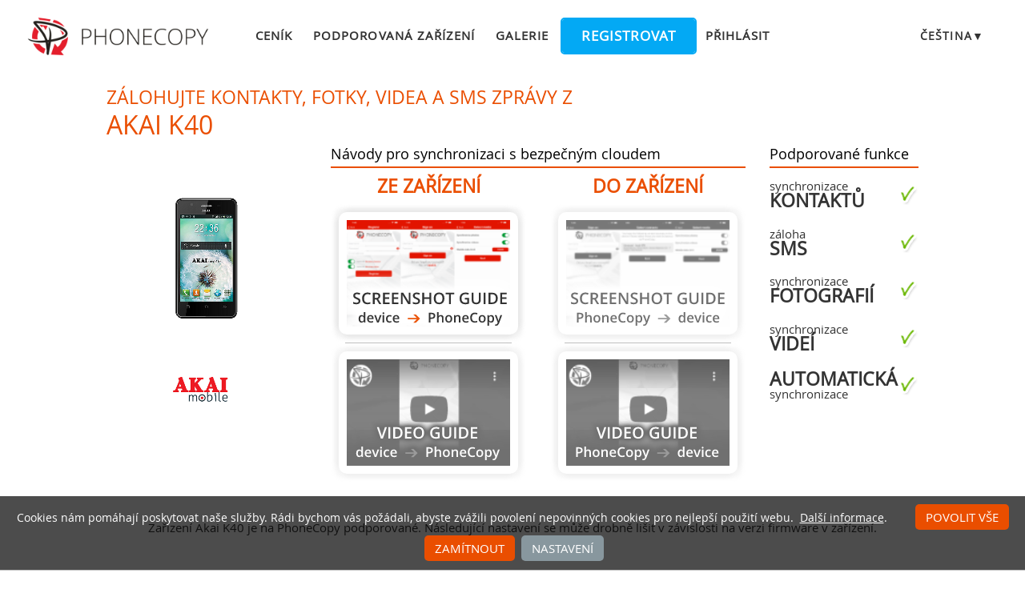

--- FILE ---
content_type: text/html;charset=utf-8
request_url: https://www.phonecopy.com/cs/phones/view/akai_k40?referrer=Akai
body_size: 5818
content:
<!DOCTYPE html>
<html lang="cs" data-lang="cs">
<head>
    <title>Synchronizovat Akai K40 - PhoneCopy</title>
    <meta charset="utf-8" />
    <meta name="viewport" content="initial-scale=1.0, user-scalable=yes">
    <meta name="description" content="Přeneste Vaše kontakty, fotky, videa a sms zprávy z Akai K40 do dalších telefonů nebo do internetového úložiště, kde budou bezpečně zálohována." />
    <meta name="keywords" content="záloha Akai K40, synchronizace kontaktů, záloha sms, synchronizace fotografií, synchronizace videí, automatická synchronizace, záloha telefonu, záloha kontaktů, záloha médií, synchronizace telefonu, přenos kontaktů" />
    <meta http-equiv="X-UA-Compatible" content="IE=Edge" />
    <link href="/static/css/application.css?t=20260114T131442" rel="preload" as="style" media="screen">
    <link href="/static/css/application.css?t=20260114T131442" rel="stylesheet" media="screen">
    <link rel="preload" href="/static/css/fa-icons.css?t=20260114T131442" media="screen" as="style" onload="this.onload=null;this.rel='stylesheet'">
    <noscript><link rel="stylesheet" href="/static/css/fa-icons.css?t=20260114T131442" media="screen"></noscript>
    <link rel="preload" href="/static/css/chart.css?t=20260114T131442" media="screen" as="style" onload="this.onload=null;this.rel='stylesheet'">
    <noscript><link rel="stylesheet" href="/static/css/chart.css?t=20260114T131442" media="screen"></noscript>

    <link rel="apple-touch-icon" sizes="57x57" href="/static/images/favicon/apple-touch-icon-57x57.png">
    <link rel="apple-touch-icon" sizes="114x114" href="/static/images/favicon/apple-touch-icon-114x114.png">
    <link rel="apple-touch-icon" sizes="72x72" href="/static/images/favicon/apple-touch-icon-72x72.png">
    <link rel="apple-touch-icon" sizes="144x144" href="/static/images/favicon/apple-touch-icon-144x144.png">
    <link rel="apple-touch-icon" sizes="60x60" href="/static/images/favicon/apple-touch-icon-60x60.png">
    <link rel="apple-touch-icon" sizes="120x120" href="/static/images/favicon/apple-touch-icon-120x120.png">
    <link rel="apple-touch-icon" sizes="76x76" href="/static/images/favicon/apple-touch-icon-76x76.png">
    <link rel="apple-touch-icon" sizes="152x152" href="/static/images/favicon/apple-touch-icon-152x152.png">
    <link rel="apple-touch-icon" sizes="180x180" href="/static/images/favicon/apple-touch-icon-180x180.png">
    <link rel="icon" type="image/png" href="/static/images/favicon/favicon-192x192.png" sizes="192x192">
    <link rel="icon" type="image/png" href="/static/images/favicon/favicon-160x160.png" sizes="160x160">
    <link rel="icon" type="image/png" href="/static/images/favicon/favicon-96x96.png" sizes="96x96">
    <link rel="icon" type="image/png" href="/static/images/favicon/favicon-16x16.png" sizes="16x16">
    <link rel="icon" type="image/png" href="/static/images/favicon/favicon-32x32.png" sizes="32x32">
    <meta name="msapplication-TileColor" content="#2d89ef">
    <meta name="msapplication-TileImage" content="/static/images/favicon/mstile-144x144.png">
    <meta name="robots" content="max-image-preview:standard">
    <link rel="canonical" href="https://www.phonecopy.com/cs/phones/view/akai_k40">
    <link rel="alternate" href="https://www.phonecopy.com/en/phones/view/akai_k40" hreflang="en">
    <link rel="alternate" href="https://www.phonecopy.com/cs/phones/view/akai_k40" hreflang="cs">
    <link rel="alternate" href="https://www.phonecopy.com/de/phones/view/akai_k40" hreflang="de">
    <link rel="alternate" href="https://www.phonecopy.com/es/phones/view/akai_k40" hreflang="es">
    <link rel="alternate" href="https://www.phonecopy.com/pt/phones/view/akai_k40" hreflang="pt">
    <link rel="alternate" href="https://www.phonecopy.com/ru/phones/view/akai_k40" hreflang="ru">
    <link rel="alternate" href="https://www.phonecopy.com/fr/phones/view/akai_k40" hreflang="fr">
    <link rel="alternate" href="https://www.phonecopy.com/tr/phones/view/akai_k40" hreflang="tr">




    <meta property="og:site_name" content="PhoneCopy">
    <meta name="twitter:site" content="@phonecopy">
    <meta name="twitter:creator" content="@phonecopy">
    <meta name="twitter:card" content="summary">

    <meta property="og:title" content="Synchronizovat Akai K40"/>
    <meta name="twitter:title" content="Synchronizovat Akai K40">
    <meta property="og:type" content="article"/>
    <meta property="og:image" content="https://www.phonecopy.com/dynamic/phone_images/akai_k40.png"/>
    <meta name="twitter:image" content="https://www.phonecopy.com/dynamic/phone_images/akai_k40.png">
    <meta property="og:description" content="Přeneste Vaše kontakty, fotky, videa a sms zprávy z Akai K40 do dalších telefonů nebo do internetového úložiště, kde budou bezpečně zálohována."/>
    <meta name="twitter:description" content="Přeneste Vaše kontakty, fotky, videa a sms zprávy z Akai K40 do dalších telefonů nebo do internetového úložiště, kde budou bezpečně zálohována."/>
    <meta property="og:url" content="https://www.phonecopy.com/cs/phones/view/akai_k40"/>

<script type="application/ld+json">
{
  "@context": "http://schema.org",
  "@type": "Article",
  "mainEntityOfPage": {
    "@type": "WebPage",
    "@id": "https://www.phonecopy.com/"
  },
  "headline": "Synchronizovat Akai K40",
  "image": [
      "https://www.phonecopy.com/dynamic/phone_images/akai_k40.png"
  ],
  "datePublished": "2014-07-22T19:16:43.552092",
  "dateModified": "2014-07-22T19:16:43.552092",
  "author": {
    "@type": "Organization",
    "name": "phonecopy.com",
    "logo": {
      "@type": "ImageObject",
      "url": "https://www.phonecopy.com/static/images/favicon/favicon-160x160.png"
    }
  },
  "publisher": {
    "@type": "Organization",
    "name": "phonecopy.com",
    "logo": {
      "@type": "ImageObject",
      "url": "https://www.phonecopy.com/static/images/favicon/favicon-160x160.png"
    }
  },
  "description": "Přeneste Vaše kontakty, fotky, videa a sms zprávy z Akai K40 do dalších telefonů nebo do internetového úložiště, kde budou bezpečně zálohována."
}
</script>





<script type="text/javascript">
  var _gaq = _gaq || [];
</script>

</head>

<body class="bp  phone-view phone-guideline">
<input id="pageK" type="hidden" value="" />
<input id="tokenInterval" type="hidden" value="1800000.0" />

<div id="header">
    <a class="logo" href="/cs/">Phonecopy - Your Personal Cloud</a>
    <div class="nav-block hiddenIfNarrow" id="nav-block">
        <ul>
            <li><a href="/cs/pages/pricing">Ceník</a></li>
            <li><a href="/cs/phones">Podporovaná zařízení</a></li>
            <li><a href="/cs/gallery/catalog">Galerie</a></li>
                <li><a class="button" href="/cs/registration/form?referrer=phones%2Fview%2Fakai_k40%3Freferrer%3DAkai" id="linkSignUp">Registrovat</a>
    <li><a href="/cs/signin?referrer=phones%2Fview%2Fakai_k40%3Freferrer%3DAkai">Přihlásit</a>

        </ul>
    </div>
    <div class="lang-block">
        <div class="language expander">
<span class="select">čeština&#9660;</span>
<ul class="language-list">
        <li><a href="/en/phones/view/akai_k40?referrer=Akai">english</a></li>
        <li><a href="/de/phones/view/akai_k40?referrer=Akai">Deutsch</a></li>
        <li><a href="/es/phones/view/akai_k40?referrer=Akai">español</a></li>
        <li><a href="/pt/phones/view/akai_k40?referrer=Akai">português</a></li>
        <li><a href="/ru/phones/view/akai_k40?referrer=Akai">русский</a></li>
        <li><a href="/fr/phones/view/akai_k40?referrer=Akai">français</a></li>
        <li><a href="/tr/phones/view/akai_k40?referrer=Akai">Türkçe</a></li>
</ul>

</div>

    </div>
    <a id="menu-button" href="#" data-component="offcanvas" data-target="#offcanvas-wrapper" data-direction="right" data-width="300px" data-push="false">
        <i class="menu-icon"></i>
    </a>
</div>

<div id="cookieAgreement" class="messages notice hidden">
    <span class="cookie-agreement-group-initial">
    Cookies nám pomáhají poskytovat naše služby.
    Rádi bychom vás požádali, abyste zvážili povolení nepovinných cookies pro nejlepší použití webu.
    </span>
    <span class="cookie-agreement-group-settings">
    Prosíme povolte vybrané kategorie cookies.
    </span>
    <a href="/cs/pages/cookies_policy" target="_blank">Další informace</a>.
    <div class="cookie-agreement-group-settings button-group">
        <label><input class="cookie-agreement-functional" type="checkbox" checked disabled>Funkční (povinné, poskytují funkčnost aplikace)</label>
        <label><input class="cookie-agreement-statistics" type="checkbox">Analytické (návštěvnost, výkon webu)</label>
        <label><input class="cookie-agreement-ads" type="checkbox">Reklama (personalizace reklam)</label>
        <a href="#" class="cookie-agreement-save button preferred">Uložit</a>
    </div>
    <div class="cookie-agreement-group-initial button-group">
        <a href="#" class="cookie-agreement-allow button preferred">Povolit vše</a>
        <a href="#" class="cookie-agreement-deny button preferred">Zamítnout</a>
        <a href="#" class="cookie-agreement-settings button">Nastavení</a>
    </div>
</div>


<div id="page-container">
<div id="page-wrap">
    <div id="page">
        <div class="content" id="content">
                <div id="messages-error" class="messages hidden">
        <ul class="error">
        </ul>
    </div>
    <div id="messages-warning" class="messages hidden">
        <ul class="notice">
        </ul>
    </div>
    <div id="messages-info" class="messages temporary hidden">
        <ul class="info">
        </ul>
    </div>
    <div id="messages-ok" class="messages temporary hidden">
        <ul class="success">
        </ul>
    </div>

            


<div class="phone-header small-phone-image">
  <h1>Zálohujte kontakty, fotky, videa a sms zprávy z <span class="phone-name">Akai K40</span></h1>

<div class="phone-image">
      <img src="/dynamic/phone_images/akai_k40.png" alt="Akai K40"/>

</div>


<h2 class="phone-guide-title">Návody pro synchronizaci s bezpečným cloudem</h2>
<div class="phone-guide-from">
    <h3 class="phone-guide-label">Ze zařízení</h3>
        <a class="phone-guide-screenshot-from" href="/cs/pages/how_to_backup_contacts_from_android_legacy">Z Akai K40</a>
    <hr>
        <a class="phone-guide-video-from disabled" href="#text-guideline" title="Návod není k dispozici">Návod není k dispozici</a>
</div>
<div class="phone-guide-to">
    <h3 class="phone-guide-label">Do zařízení</h3>
       <a class="phone-guide-screenshot-to disabled" href="#text-guideline" title="Návod není k dispozici">Návod není k dispozici</a>
    <hr>
        <a class="phone-guide-video-to disabled" href="#text-guideline" title="Návod není k dispozici">Návod není k dispozici</a>
</div>

<h2 class="phone-support-title">Podporované funkce</h2>

<div class="phone-support-spec">
    <ul>
        <li>
            <span class="text">synchronizace <strong>kontaktů</strong></span>
            <span class="icon-supported"></span>
        </li>
        <li>
            <span class="text">záloha <strong>sms</strong></span>
            <span class="icon-supported"></span>
        </li>
        <li>
            <span class="text">synchronizace <strong>fotografií</strong></span>
            <span class="icon-supported"></span>
        </li>
        <li>
            <span class="text">synchronizace <strong>videí</strong></span>
            <span class="icon-supported"></span>
        </li>
        <li>
            <span class="text"><strong>automatická</strong> synchronizace</span>
            <span class="icon-supported"></span>
        </li>
    </ul>
</div>


<div class="phone-categories">
  <a href="/cs/phones/manufacturer/Akai"><img class="manufacturer-logo" width="74" height="74" src="/dynamic/images/manufacturers/logo_akai.png" alt="Akai"/></a>
</div>

</div>

<p class="phone-support-status">
Zařízení Akai K40 je na PhoneCopy podporované.
Následující nastavení se může drobně lišit v závislosti na verzi firmware v zařízení.
</p>

<div class="reduced-width">

<h2>Ověřené modely</h2>

<div class="version-expander-container version-model shrinked long">

akai k40: akai k40/akai k40 (mt6572/akai k40)</div>
<span class="more-link-wrapper"><a href="#" class="version-expander hidden" data-version-expander="version-model">show all</a></span>


<h3>Ověřené verze</h3>
<dl class="phone-android-versions">
<dt>Android 4.2 Jelly Bean</dt>
<dd><div class="version-expander-container version-0 shrinked">

akai (unknown/unknown)</div>
<span class="more-link-wrapper"><a href="#" class="version-expander hidden" data-version-expander="version-0">show all</a></span>
</dd>
</dl>






</div>






<div class="statistics">
<div class="column1">
    <h2>Verze Androidu na telefonu Akai K40</h2>
        <p>

            

    Aplikace PhoneCopy pro Android podporuje vícero verzí Androidu. Naši uživatelé synchronizovali své Akai K40 s instalovanými verzemi Android 4.2 Jelly Bean (100.00%).
    </p>

</div>
<div class="column2">
</div>
</div>


<div class="sync-manual-wrapper" id="text-guideline">
    <h2>Textový návod - Jak synchronizovat</h2>
    <div class="sync-manual manual-from as2cols">
      <p class="manual-heading">Z Akai K40</p>
      <div class="guideline-wrapper">
        <div class=notice>Pokud chcete převést kontakty ze svého zařízení s operačním systémem Android do PhoneCopy, použijte <a href="/cs/pages/how_to_backup_contacts_from_android">tento obrázkový návod</a>.</div>

<ol>
<li class="step">Stáhněte si do mobilu <a href="http://www.phonecopy.com/android/index-cs.html"  target="_blank">aplikaci PhoneCopy pro Android</a>.</li>
<li class="step">Po spuštění si v aplikaci vytvořte nový účet.</li>
<li class="step">Po úspěšném přihlášení projděte průvodce nastavením aplikace a poté zvolte možnost "Synchronizovat" (v případě účtu s existující zálohou) /  "Zálohovat" (v případě prázdného účtu) nebo stiskněte tlačítko "Později" a následně v postranní nabídce vyberte možnost "Zálohovat kontakty"/ "Obnovit kontakty" pro jednosměrnou synchronizaci.</li>
</ol>

<hr/>
<p>
Podrobné informace a návod k nastavení včetně screenshotů: <a href="/cs/pages/how_to_backup_contacts_from_android"> <b>Jak zálohovat a synchronizovat kontakty z Androidu</b></a>
</p>
<p>
Pro více informací o naší aplikaci navštivte <a href="/android/index-cs.html">stránku PhoneCopy pro Android.</a>
</p>

<hr/>
Podporujeme mobilní telefon s operačním systémem Android verze 4.4 (KitKat), 5.0, 5.1 (Lollipop), 6.0 (Marshmallow), 7.0, 7.1 (Nougat), 8.0, 8.1 (Oreo), 9.0 (Pie), 10, 11, 12, 13 a 14 včetně tabletů. Jen upozorňujeme, že v tuto chvíli PhoneCopy přenáší kontakty, SMS, fotky a videa.
        <p>V případě potíží se synchronizací <a href="/cs/feedback">nás prosím kontaktujte</a>.</p>
      </div>
    </div>
    <div class="sync-manual as2cols">
            <p class="manual-heading">Do Akai K40</p>
      <div class="guideline-wrapper">
        <div class=notice>Pokud chcete převést kontakty z PhoneCopy do svého zařízení s operačním systémem Android, použijte <a href="/cs/pages/how_to_synchronize_contacts_to_android">tento obrázkový návod</a>.</div>

<ol>
<li class="step">Stáhněte si do mobilu <a href="http://www.phonecopy.com/android/index-cs.html"  target="_blank">aplikaci PhoneCopy pro Android</a>.</li>
<li class="step">Po spuštění si v aplikaci vytvořte nový účet.</li>
<li class="step">Po úspěšném přihlášení projděte průvodce nastavením aplikace a poté zvolte možnost "Synchronizovat" (v případě účtu s existující zálohou) /  "Zálohovat" (v případě prázdného účtu) nebo stiskněte tlačítko "Později" a následně v postranní nabídce vyberte možnost "Zálohovat kontakty"/ "Obnovit kontakty" pro jednosměrnou synchronizaci.</li>
</ol>

<hr/>
<p>
Podrobné informace a návod k nastavení včetně screenshotů: <a href="/cs/pages/how_to_synchronize_contacts_to_android"> <b>Jak převést kontakty do Androidu</b></a>
</p>
<p>
Pro více informací o naší aplikaci navštivte <a href="/android/index-cs.html">stránku PhoneCopy pro Android.</a>
</p>
<hr/>
Podporujeme mobilní telefon s operačním systémem Android verze 4.4 (KitKat), 5.0, 5.1 (Lollipop), 6.0 (Marshmallow), 7.0, 7.1 (Nougat), 8.0, 8.1 (Oreo), 9.0 (Pie), 10, 11, 12, 13 a 14  včetně tabletů. Jen upozorňujeme, že v tuto chvíli PhoneCopy přenáší kontakty, SMS, fotky a videa.
        <p>V případě potíží se synchronizací <a href="/cs/feedback">nás prosím kontaktujte</a>.</p>
      </div>
    </div>
</div>

    <h2>Komentáře uživatelů</h2>
    
    <div class=discussion>
            <p class=info>
      Pro vložení komentáře <a href="/cs/signin?referrer=phones%2Fview%2Fakai_k40%3Freferrer%3DAkai" rel="nofollow">se prosím přihlašte</a>.
    </p>

        <ul class="toplevel">
    <li>
        <div class="comment toplevel ">
            <span class="comment-text">Dobrý den, jak si mám zalohovat video(2,5GB), když při opakovaném zálohování mi to napíše chyba zálohování a to pokaždé už zbývalo ani ne 20% do úplné zálohy. Mám předplaceno 500GB záloh.</span>
            <span class="comment-meta">
                <span class="author">miroslav22</span>, <span class="created-at" title="2022-04-30 05:12:32 UTC">30.04.2022</span>            </span>
        </div>
            <ul>
    <li>
        <div class="comment  ">
            <span class="comment-text">Přeji hezký den,<br>
ozveme se vám emailem ze supportu, kolegové z technického oddělení projdou záznamy na serveru, abychom zjistili, kde může být problém. Na serveru máme uložená i větší videa, takže jakýmkoliv limitem velikosti by to být nemělo. Za problém se omlouváme.</span>
            <span class="comment-meta">
                <span class="author">PhoneCopy tým</span>, <span class="created-at" title="2022-04-30 05:53:35 UTC">30.04.2022</span>            </span>
        </div>
         
    </li>
    </ul>
 
    </li>
    </ul>

    </div>

    <a class="button preferred" href="/cs/discussion?category_id=237">Zobrazit celou diskuzi</a>

        </div>
    </div>
</div>
</div>

<div id="footer-stripe">
<div id="footer-container">
<div id="footer-wrap" class="footer-wrap">
    <div id="footer">
        <div class="footer-group">
            <div class="caption">Podpora</div>
            <ul>
                <li><a href="/cs/pages/how_to_list">Články &quot;jak na to&quot;</a>
                <li><a href="/cs/phones/">Podporovaná zařízení</a>
                <li><a href="/cs/discussion/">Diskuse</a>
                <li><a href="/cs/help/">Nápověda</a>
            </ul>
        </div>
        <div class="footer-group">
            <div class="caption">Média</div>
            <ul>
                <li><a href="/cs/pages/about_us">O nás</a>
                <li><a href="/cs/pages/user_reviews">Ohlasy uživatelů</a>
                <li><a href="https://blog.phonecopy.com/cs/" target="_blank">Blog</a>
                <li><a href="https://www.facebook.com/PhoneCopy.cz" target="_blank">Facebook</a>, <a href="https://www.youtube.com/phonecopy" target="_blank">Youtube</a>
            </ul>
        </div>
        <div class="footer-group">
            <div class="caption">Aplikace</div>
            <ul>
                <li><a href="https://android.phonecopy.com/index-cs.html">Android</a>
                <li><a href="https://iphone.phonecopy.com/index-cs.html">iPhone, iPad</a>
                <li><a href="https://windows.phonecopy.com/cs">Windows 10</a>
                <li><a href="https://kaios.phonecopy.com/index-cs.html">KaiOS</a>
            </ul>
        </div>
        <div class="footer-group last">
            <div class="caption">Pravidla</div>
            <ul>
                <li><a href="/cs/pages/terms_of_service">Smluvní podmínky</a>
                <li><a href="/cs/pages/eu_user_consent">Souhlas uživatelů</a>
                <li><a href="/cs/pages/privacy_policy">Ochrana soukromí</a>
                <li><a href="/cs/pages/pricing">Ceník</a>
            </ul>
        </div>
    </div>
    <div id="copyright">
        &copy; 2026 All rights reserved by PhoneCopy.com  &nbsp; <a href="#" onclick="Dom.removeClass(cookieAgreement, 'hidden'); return false;">Nastavení cookies</a>
    </div>
    <div id="offcanvas-wrapper" class="hide force-hide offcanvas-right">
        <div class="offcanvas-top">
            <div class="close-holder">
                <span class="close"></span>
            </div>
            <div class="logo-holder">
                <a href="/cs/" class="custom-logo-link" rel="home">
                    <img src="/static/images/logo-new-neg.png" class="custom-logo" alt="PhoneCopy" />
                </a>
            </div>
        </div>
        <div id="offcanvas-menu" class="menu-menu-1-container">
            <ul id="offcanvas_menu" class="offcanvas_menu">
                <li class="menu-item">
                    <a href="/cs/pages/pricing">Ceník</a></li>
                <li class="menu-item">
                    <a href="/cs/phones">Podporovaná zařízení</a></li>
                <li class="menu-item">
                    <a href="/cs/gallery/catalog">Galerie</a></li>
                    <li class="button menu-item">
                        <a href="/cs/registration/form">Registrovat</a></li>
                    <li class="menu-item">
                        <a href="/cs/signin">Přihlásit</a></li>
            </ul>
                <ul class="language-list">
        <li><a href="/en/phones/view/akai_k40?referrer=Akai">en</a></li>
        <li><a href="/de/phones/view/akai_k40?referrer=Akai">de</a></li>
        <li><a href="/es/phones/view/akai_k40?referrer=Akai">es</a></li>
        <li><a href="/pt/phones/view/akai_k40?referrer=Akai">pt</a></li>
        <li><a href="/ru/phones/view/akai_k40?referrer=Akai">ru</a></li>
        <li><a href="/fr/phones/view/akai_k40?referrer=Akai">fr</a></li>
        <li><a href="/tr/phones/view/akai_k40?referrer=Akai">tr</a></li>
</ul>

        </div>
    </div>

</div>
</div>
</div>

    <script type="text/javascript" src="/static/aggregated/base.js?t=20260114T131442"></script>
    <script type="text/javascript" src="/static/aggregated/connection.js?t=20260114T131442"></script>
    <script type="text/javascript" src="/static/js/jquery.js?t=20260114T131442"></script>
    <script type="text/javascript" src="/static/js/jquery-noconflict.js?t=20260114T131442"></script>
    <script type="text/javascript" src="/static/js/kube-min.js?t=20260114T131442"></script>
    <script type="text/javascript" src="/static/js/pc/site/main.js?t=20260114T131442"></script>
    <script type="text/javascript" src="/static/aggregated/guideline.js?t=20260114T131442"></script>
    <script type="text/javascript" src="/static/js/pc/site/phone_view.js?t=20260114T131442"></script>
    <script type="text/javascript" src="/static/js/d3.min.js?t=20260114T131442"></script>
    <script type="text/javascript" src="/static/js/topojson.min.js?t=20260114T131442"></script>
    <script type="text/javascript" src="/static/js/datamaps.world.min.js?t=20260114T131442"></script>
    <script type="text/javascript" src="/static/js/chart.js?t=20260114T131442"></script>

    <script type="text/javascript" src="/static/js/pc/locale/cs.js?t=20260114T131442"></script>

<script type="text/javascript">
    YAHOO.namespace('pc.config').staticHash = '20260114T131442';
    YAHOO.pc.site.focus = 'searchField';
</script>



</body>
</html>
